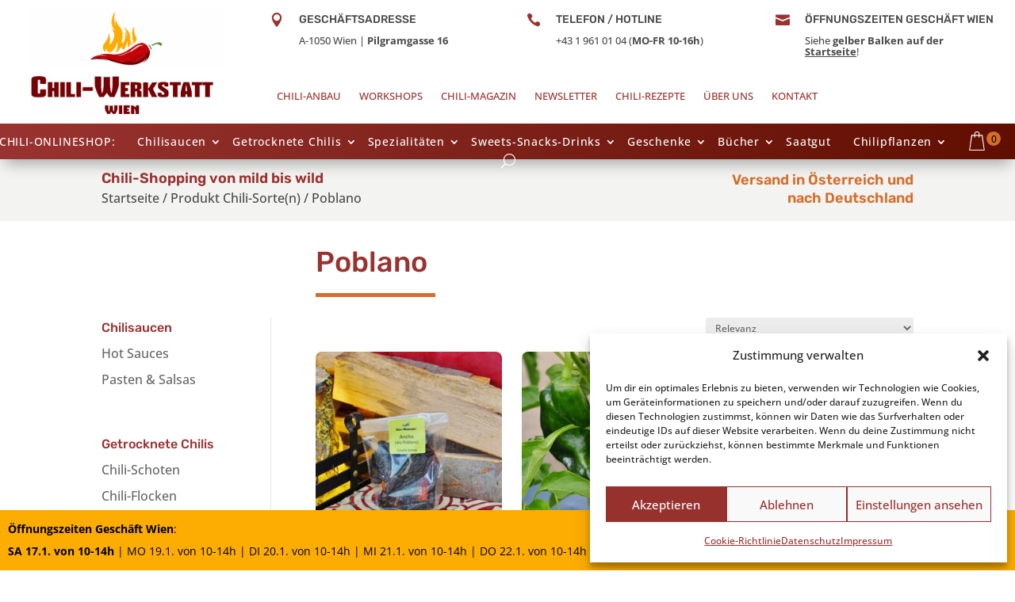

--- FILE ---
content_type: text/css; charset=UTF-8
request_url: https://chiliwerkstatt.com/wp-content/plugins/divi-mobile/styles/off-canvas/menu_sideslide.min.css?ver=1.9.2
body_size: 78
content:
#et-main-area>.container{position:relative;background:#b4bad2}#et-main-area>.container::before{position:absolute;top:0;left:0;z-index:10;width:100%;height:100%;background:rgba(0,0,0,0.3);content:'';opacity:0;-webkit-transform:translate3d(100%, 0, 0);transform:translate3d(100%, 0, 0);-webkit-transition:opacity .4s,-webkit-transform 0s .4s;transition:opacity .4s,transform 0s .4s;-webkit-transition-timing-function:cubic-bezier(0.7, 0, 0.3, 1);transition-timing-function:cubic-bezier(0.7, 0, 0.3, 1)}.dm_menu_button{position:fixed;z-index:99999999999999999999;right:0}.close-button{width:1em;height:1em;position:absolute;right:1em;top:1em;overflow:hidden;text-indent:1em;font-size:.75em;border:none;background:0 0;color:transparent}.close-button::after{content:'';position:absolute;width:3px;height:100%;top:0;left:50%;background:#bdc3c7;-webkit-transform:rotate(-45deg);transform:rotate(-45deg)}.close-button::before{content:'';position:absolute;width:3px;height:100%;top:0;left:50%;background:#bdc3c7;-webkit-transform:rotate(45deg);transform:rotate(45deg)}.menu-wrap{position:absolute;z-index:99999999;width:100%;height:100%;padding:2.5em 1.5em 0;font-size:1.15em;-webkit-transition:-webkit-transform .4s;transition:transform .4s;-webkit-transition-timing-function:cubic-bezier(0.7, 0, 0.3, 1);transition-timing-function:cubic-bezier(0.7, 0, 0.3, 1)}.icon-list{height:100%;-webkit-transform:translate3d(0, 100%, 0);transform:translate3d(0, 100%, 0);-webkit-transition:-webkit-transform 0s .4s;transition:transform 0s .4s;-webkit-transition-timing-function:cubic-bezier(0.7, 0, 0.3, 1);transition-timing-function:cubic-bezier(0.7, 0, 0.3, 1)}.icon-list a{display:block;padding:.8em;-webkit-transform:translate3d(0, 500px, 0);transform:translate3d(0, 500px, 0);-webkit-transition:-webkit-transform 0s .4s;transition:transform 0s .4s;-webkit-transition-timing-function:cubic-bezier(0.7, 0, 0.3, 1);transition-timing-function:cubic-bezier(0.7, 0, 0.3, 1)}.icon-list a:nth-child(2){-webkit-transform:translate3d(0, 1000px, 0);transform:translate3d(0, 1000px, 0)}.icon-list a:nth-child(3){-webkit-transform:translate3d(0, 1500px, 0);transform:translate3d(0, 1500px, 0)}.icon-list a:nth-child(4){-webkit-transform:translate3d(0, 2000px, 0);transform:translate3d(0, 2000px, 0)}.icon-list a:nth-child(5){-webkit-transform:translate3d(0, 2500px, 0);transform:translate3d(0, 2500px, 0)}.icon-list a:nth-child(6){-webkit-transform:translate3d(0, 3000px, 0);transform:translate3d(0, 3000px, 0)}.icon-list a span{margin-left:10px;font-weight:700}.menu{height:100%}.show-menu .menu-wrap{-webkit-transform:translate3d(0, 0, 0) !important;transform:translate3d(0, 0, 0) !important;-webkit-transition:-webkit-transform .8s;transition:transform .8s;-webkit-transition-timing-function:cubic-bezier(0.7, 0, 0.3, 1);transition-timing-function:cubic-bezier(0.7, 0, 0.3, 1)}.show-menu .icon-list{-webkit-transform:translate3d(0, 0, 0);transform:translate3d(0, 0, 0);-webkit-transition:-webkit-transform .8s;transition:transform .8s;-webkit-transition-timing-function:cubic-bezier(0.7, 0, 0.3, 1);transition-timing-function:cubic-bezier(0.7, 0, 0.3, 1)}.show-menu .icon-list a{-webkit-transform:translate3d(0, 0, 0);transform:translate3d(0, 0, 0);-webkit-transition:-webkit-transform .8s;transition:transform .8s;-webkit-transition-timing-function:cubic-bezier(0.7, 0, 0.3, 1);transition-timing-function:cubic-bezier(0.7, 0, 0.3, 1);-webkit-transition-duration:.9s;transition-duration:.9s}.show-menu #et-main-area>.container::before{opacity:1;-webkit-transition:opacity .8s;transition:opacity .8s;-webkit-transition-timing-function:cubic-bezier(0.7, 0, 0.3, 1);transition-timing-function:cubic-bezier(0.7, 0, 0.3, 1);-webkit-transform:translate3d(0, 0, 0);transform:translate3d(0, 0, 0)}


--- FILE ---
content_type: text/css; charset=UTF-8
request_url: https://chiliwerkstatt.com/wp-content/et-cache/global/et-divi-customizer-global.min.css?ver=1768590268
body_size: 3681
content:
body,.et_pb_column_1_2 .et_quote_content blockquote cite,.et_pb_column_1_2 .et_link_content a.et_link_main_url,.et_pb_column_1_3 .et_quote_content blockquote cite,.et_pb_column_3_8 .et_quote_content blockquote cite,.et_pb_column_1_4 .et_quote_content blockquote cite,.et_pb_blog_grid .et_quote_content blockquote cite,.et_pb_column_1_3 .et_link_content a.et_link_main_url,.et_pb_column_3_8 .et_link_content a.et_link_main_url,.et_pb_column_1_4 .et_link_content a.et_link_main_url,.et_pb_blog_grid .et_link_content a.et_link_main_url,body .et_pb_bg_layout_light .et_pb_post p,body .et_pb_bg_layout_dark .et_pb_post p{font-size:16px}.et_pb_slide_content,.et_pb_best_value{font-size:18px}body{color:#3d3d3d}h1,h2,h3,h4,h5,h6{color:#3d3d3d}body{line-height:1.6em}.woocommerce #respond input#submit,.woocommerce-page #respond input#submit,.woocommerce #content input.button,.woocommerce-page #content input.button,.woocommerce-message,.woocommerce-error,.woocommerce-info{background:#993331!important}#et_search_icon:hover,.mobile_menu_bar:before,.mobile_menu_bar:after,.et_toggle_slide_menu:after,.et-social-icon a:hover,.et_pb_sum,.et_pb_pricing li a,.et_pb_pricing_table_button,.et_overlay:before,.entry-summary p.price ins,.woocommerce div.product span.price,.woocommerce-page div.product span.price,.woocommerce #content div.product span.price,.woocommerce-page #content div.product span.price,.woocommerce div.product p.price,.woocommerce-page div.product p.price,.woocommerce #content div.product p.price,.woocommerce-page #content div.product p.price,.et_pb_member_social_links a:hover,.woocommerce .star-rating span:before,.woocommerce-page .star-rating span:before,.et_pb_widget li a:hover,.et_pb_filterable_portfolio .et_pb_portfolio_filters li a.active,.et_pb_filterable_portfolio .et_pb_portofolio_pagination ul li a.active,.et_pb_gallery .et_pb_gallery_pagination ul li a.active,.wp-pagenavi span.current,.wp-pagenavi a:hover,.nav-single a,.tagged_as a,.posted_in a{color:#993331}.et_pb_contact_submit,.et_password_protected_form .et_submit_button,.et_pb_bg_layout_light .et_pb_newsletter_button,.comment-reply-link,.form-submit .et_pb_button,.et_pb_bg_layout_light .et_pb_promo_button,.et_pb_bg_layout_light .et_pb_more_button,.woocommerce a.button.alt,.woocommerce-page a.button.alt,.woocommerce button.button.alt,.woocommerce button.button.alt.disabled,.woocommerce-page button.button.alt,.woocommerce-page button.button.alt.disabled,.woocommerce input.button.alt,.woocommerce-page input.button.alt,.woocommerce #respond input#submit.alt,.woocommerce-page #respond input#submit.alt,.woocommerce #content input.button.alt,.woocommerce-page #content input.button.alt,.woocommerce a.button,.woocommerce-page a.button,.woocommerce button.button,.woocommerce-page button.button,.woocommerce input.button,.woocommerce-page input.button,.et_pb_contact p input[type="checkbox"]:checked+label i:before,.et_pb_bg_layout_light.et_pb_module.et_pb_button{color:#993331}.footer-widget h4{color:#993331}.et-search-form,.nav li ul,.et_mobile_menu,.footer-widget li:before,.et_pb_pricing li:before,blockquote{border-color:#993331}.et_pb_counter_amount,.et_pb_featured_table .et_pb_pricing_heading,.et_quote_content,.et_link_content,.et_audio_content,.et_pb_post_slider.et_pb_bg_layout_dark,.et_slide_in_menu_container,.et_pb_contact p input[type="radio"]:checked+label i:before{background-color:#993331}a{color:#993331}.et_secondary_nav_enabled #page-container #top-header{background-color:#993331!important}#et-secondary-nav li ul{background-color:#993331}#top-header,#top-header a{color:#f3f3f1}.et_header_style_centered .mobile_nav .select_page,.et_header_style_split .mobile_nav .select_page,.et_nav_text_color_light #top-menu>li>a,.et_nav_text_color_dark #top-menu>li>a,#top-menu a,.et_mobile_menu li a,.et_nav_text_color_light .et_mobile_menu li a,.et_nav_text_color_dark .et_mobile_menu li a,#et_search_icon:before,.et_search_form_container input,span.et_close_search_field:after,#et-top-navigation .et-cart-info{color:rgba(153,51,49,0.85)}.et_search_form_container input::-moz-placeholder{color:rgba(153,51,49,0.85)}.et_search_form_container input::-webkit-input-placeholder{color:rgba(153,51,49,0.85)}.et_search_form_container input:-ms-input-placeholder{color:rgba(153,51,49,0.85)}#top-header,#top-header a,#et-secondary-nav li li a,#top-header .et-social-icon a:before{font-size:14px}#top-menu li a{font-size:16px}body.et_vertical_nav .container.et_search_form_container .et-search-form input{font-size:16px!important}#top-menu li.current-menu-ancestor>a,#top-menu li.current-menu-item>a,#top-menu li.current_page_item>a{color:#4a4a4a}#main-footer .footer-widget h4,#main-footer .widget_block h1,#main-footer .widget_block h2,#main-footer .widget_block h3,#main-footer .widget_block h4,#main-footer .widget_block h5,#main-footer .widget_block h6{color:#993331}.footer-widget li:before{border-color:#993331}#footer-widgets .footer-widget li:before{top:10.6px}#footer-bottom .et-social-icon a{color:#993331}.woocommerce a.button.alt,.woocommerce-page a.button.alt,.woocommerce button.button.alt,.woocommerce button.button.alt.disabled,.woocommerce-page button.button.alt,.woocommerce-page button.button.alt.disabled,.woocommerce input.button.alt,.woocommerce-page input.button.alt,.woocommerce #respond input#submit.alt,.woocommerce-page #respond input#submit.alt,.woocommerce #content input.button.alt,.woocommerce-page #content input.button.alt,.woocommerce a.button,.woocommerce-page a.button,.woocommerce button.button,.woocommerce-page button.button,.woocommerce input.button,.woocommerce-page input.button,.woocommerce #respond input#submit,.woocommerce-page #respond input#submit,.woocommerce #content input.button,.woocommerce-page #content input.button,.woocommerce-message a.button.wc-forward,body .et_pb_button{font-size:16px;font-weight:bold;font-style:normal;text-transform:none;text-decoration:none;}.woocommerce.et_pb_button_helper_class a.button.alt,.woocommerce-page.et_pb_button_helper_class a.button.alt,.woocommerce.et_pb_button_helper_class button.button.alt,.woocommerce.et_pb_button_helper_class button.button.alt.disabled,.woocommerce-page.et_pb_button_helper_class button.button.alt,.woocommerce-page.et_pb_button_helper_class button.button.alt.disabled,.woocommerce.et_pb_button_helper_class input.button.alt,.woocommerce-page.et_pb_button_helper_class input.button.alt,.woocommerce.et_pb_button_helper_class #respond input#submit.alt,.woocommerce-page.et_pb_button_helper_class #respond input#submit.alt,.woocommerce.et_pb_button_helper_class #content input.button.alt,.woocommerce-page.et_pb_button_helper_class #content input.button.alt,.woocommerce.et_pb_button_helper_class a.button,.woocommerce-page.et_pb_button_helper_class a.button,.woocommerce.et_pb_button_helper_class button.button,.woocommerce-page.et_pb_button_helper_class button.button,.woocommerce.et_pb_button_helper_class input.button,.woocommerce-page.et_pb_button_helper_class input.button,.woocommerce.et_pb_button_helper_class #respond input#submit,.woocommerce-page.et_pb_button_helper_class #respond input#submit,.woocommerce.et_pb_button_helper_class #content input.button,.woocommerce-page.et_pb_button_helper_class #content input.button,body.et_pb_button_helper_class .et_pb_button,body.et_pb_button_helper_class .et_pb_module.et_pb_button{}.woocommerce a.button.alt:after,.woocommerce-page a.button.alt:after,.woocommerce button.button.alt:after,.woocommerce-page button.button.alt:after,.woocommerce input.button.alt:after,.woocommerce-page input.button.alt:after,.woocommerce #respond input#submit.alt:after,.woocommerce-page #respond input#submit.alt:after,.woocommerce #content input.button.alt:after,.woocommerce-page #content input.button.alt:after,.woocommerce a.button:after,.woocommerce-page a.button:after,.woocommerce button.button:after,.woocommerce-page button.button:after,.woocommerce input.button:after,.woocommerce-page input.button:after,.woocommerce #respond input#submit:after,.woocommerce-page #respond input#submit:after,.woocommerce #content input.button:after,.woocommerce-page #content input.button:after,body .et_pb_button:after{font-size:25.6px}@media only screen and (min-width:981px){.et_header_style_left #et-top-navigation,.et_header_style_split #et-top-navigation{padding:50px 0 0 0}.et_header_style_left #et-top-navigation nav>ul>li>a,.et_header_style_split #et-top-navigation nav>ul>li>a{padding-bottom:50px}.et_header_style_split .centered-inline-logo-wrap{width:100px;margin:-100px 0}.et_header_style_split .centered-inline-logo-wrap #logo{max-height:100px}.et_pb_svg_logo.et_header_style_split .centered-inline-logo-wrap #logo{height:100px}.et_header_style_centered #top-menu>li>a{padding-bottom:18px}.et_header_style_slide #et-top-navigation,.et_header_style_fullscreen #et-top-navigation{padding:41px 0 41px 0!important}.et_header_style_centered #main-header .logo_container{height:100px}#logo{max-height:80%}.et_pb_svg_logo #logo{height:80%}.et_header_style_centered.et_hide_primary_logo #main-header:not(.et-fixed-header) .logo_container,.et_header_style_centered.et_hide_fixed_logo #main-header.et-fixed-header .logo_container{height:18px}.et_header_style_left .et-fixed-header #et-top-navigation,.et_header_style_split .et-fixed-header #et-top-navigation{padding:30px 0 0 0}.et_header_style_left .et-fixed-header #et-top-navigation nav>ul>li>a,.et_header_style_split .et-fixed-header #et-top-navigation nav>ul>li>a{padding-bottom:30px}.et_header_style_centered header#main-header.et-fixed-header .logo_container{height:60px}.et_header_style_split #main-header.et-fixed-header .centered-inline-logo-wrap{width:60px;margin:-60px 0}.et_header_style_split .et-fixed-header .centered-inline-logo-wrap #logo{max-height:60px}.et_pb_svg_logo.et_header_style_split .et-fixed-header .centered-inline-logo-wrap #logo{height:60px}.et_header_style_slide .et-fixed-header #et-top-navigation,.et_header_style_fullscreen .et-fixed-header #et-top-navigation{padding:21px 0 21px 0!important}.et_fixed_nav #page-container .et-fixed-header#top-header{background-color:#993331!important}.et_fixed_nav #page-container .et-fixed-header#top-header #et-secondary-nav li ul{background-color:#993331}.et-fixed-header #top-menu a,.et-fixed-header #et_search_icon:before,.et-fixed-header #et_top_search .et-search-form input,.et-fixed-header .et_search_form_container input,.et-fixed-header .et_close_search_field:after,.et-fixed-header #et-top-navigation .et-cart-info{color:rgba(153,51,49,0.85)!important}.et-fixed-header .et_search_form_container input::-moz-placeholder{color:rgba(153,51,49,0.85)!important}.et-fixed-header .et_search_form_container input::-webkit-input-placeholder{color:rgba(153,51,49,0.85)!important}.et-fixed-header .et_search_form_container input:-ms-input-placeholder{color:rgba(153,51,49,0.85)!important}.et-fixed-header #top-menu li.current-menu-ancestor>a,.et-fixed-header #top-menu li.current-menu-item>a,.et-fixed-header #top-menu li.current_page_item>a{color:#993331!important}.et-fixed-header#top-header a{color:#f3f3f1}}@media only screen and (min-width:1350px){.et_pb_row{padding:27px 0}.et_pb_section{padding:54px 0}.single.et_pb_pagebuilder_layout.et_full_width_page .et_post_meta_wrapper{padding-top:81px}.et_pb_fullwidth_section{padding:0}}	h1,h2,h3,h4,h5,h6{font-family:'Rubik',Helvetica,Arial,Lucida,sans-serif}body,input,textarea,select{font-family:'Open Sans',Helvetica,Arial,Lucida,sans-serif}#main-header,#et-top-navigation{font-family:'Muli',sans-serif}#top-header .container{font-family:'Muli',sans-serif}a.added_to_cart{display:none!important}@media (max-width:1200px){#et_mobile_nav_menu{display:block}#top-menu{display:none}}@media (max-width:1405px){#menu-content-navigation li,#menu-content-navigation li a{font-size:13px;padding-right:2px;margin-left:-1px;letter-spacing:0px}}@media (max-width:1200px){#menu-content-navigation li,#menu-content-navigation li a{font-size:12px;padding-right:2px;margin-left:-2px;letter-spacing:0px}}@media (max-width:1405px){#menu-hauptnavigation-desktop li,#menu-hauptnavigation-desktop li a{font-size:13.5px;padding-right:15px;margin-left:-9px;letter-spacing:0px}}.et_pb_section_2_tb_body .et_pb_column h4{font-weight:500!important;font-size:16px}#main-content .clearfix .legacy-itemprop-offers{display:none}#menu-hauptnavigation li .menu-item-has-children>a:first-child:after{content:"\35"!important;top:5px!important}.bc_menu_cart .shop-cart .cart-icon{padding-left:25px!important}#add_payment_method table.cart img,.woocommerce-cart table.cart img,.woocommerce-checkout table.cart img{width:100px;box-shadow:none}@media only screen and (max-width:768px){.german-market-product-image.checkout{display:none}}.bc_menu_cart .item-name a{padding-right:10px;padding-top:5px}.bc_menu_cart .active .cart-item-quantity{padding-right:70px;font-size:14px}.et_pb_menu_inner_container .et_pb_menu__wrap .bc_menu_cart .shop-cart .active .bodycommerce-minicart-container .woocommerce-mini-cart .woocommerce-mini-cart-item .item-contents .item-upper .item-name a{font-size:14px!important}.bc_menu_cart .item-upper bdi{font-size:15px;font-weight:500}.jde_hint{visibility:hidden}div#et-secondary-menu{display:flex;align-items:flex-end;flex-direction:row}a.versandkosten{color:#93151b}article#post-237645 .pisol-ppscw-container{display:none}#cookie-law-info-bar{margin-bottom:45px!important}#et-secondary-menu .et-social-icons{margin-right:5px}.cart-icon,body .column-cart .et_pb_module .cart-icon{position:relative;top:-10px!important;right:0px!important;padding:10px 10px 2px 10px;overflow:hidden}#top-header .et-cart-info{margin-left:0px}header .et-pb-icon{font-size:18px!important;vertical-align:middle;margin-top:-3px;color:#ffffff}.divi-mobile-menu .menu-item-home span.et-pb-icon{font-size:2em}.wprm-recipe.wprm-recipe-snippet.wprm-recipe-template-snippet-basic-buttons{display:none}ul.products .wgm-info{display:none}.aws-search-result .aws_result_title{display:block;font-weight:normal;margin-bottom:3px;color:#993331}@media screen and (max-width:980px){.reverse{display:flex;flex-direction:column-reverse}}p.stock.in-stock:before{content:"N";margin-right:4px;font-family:'ETmodules';font-weight:bold;font-size:1.4em;top:3px;position:relative}.woocommerce div.product .stock{color:#4a4a4a!important;margin-bottom:15px;position:relative}.et_pb_module.et_pb_db_attribute.et_pb_db_attribute_0_tb_body .et_pb_module_inner{display:flex;flex-direction:row}.et_pb_db_attribute_0_tb_body h3{font-size:18px;color:#993331!important;margin-top:4px}.et_pb_module.et_pb_db_attribute.et_pb_db_attribute_0_tb_body .et_pb_module_inner span.db_attribute_term_list{padding-left:8px}header#dm-header .cart-icon svg path{fill:#962a2a!important}.schaerfegrad-filter{margin-bottom:0!important;padding-bottom:5px}.button_container{display:none}.single-product .wgm-info.woocommerce_de_versandkosten{display:none}a.button.pisol-shipping-calculator-button{border:0;padding:0;font-size:1em;background-color:#f3f3f1}a.button.pisol-shipping-calculator-button::after{display:none}a.button.pisol-shipping-calculator-button{border:0;padding:0;font-size:0.8em!important;background-color:#f3f3f1}a.button:hover.pisol-shipping-calculator-button{border:0;padding:0;font-size:0.8em!important;background-color:#f3f3f1}.pisol-ppscw-alert{font-size:0.8em;margin:0 0;padding:0 0}.pisol-ppscw-methods{margin-top:0px!important;margin-bottom:0px!important;padding:0px!important;margin-left:0px!important}.pisol-ppscw-container{clear:both;display:block;margin-top:30px;margin-bottom:15px}bdi{font-weight:bold}.et_pb_section.et_pb_section_1_tb_header.et_pb_sticky_module.et_section_regular.et_pb_sticky.et_pb_sticky--top{z-index:8000!important}.ht-notification-section{z-index:8000!important}p.woocommerce-notice.woocommerce-notice--success.woocommerce-thankyou-order-received{font-size:1.5em;margin-bottom:2em;color:#a7504e}ul.woocommerce-order-overview.woocommerce-thankyou-order-details.order_details{padding-left:0}.out-of-stock::first-letter{text-transform:inherit!important}.type-product .et_pb_module.et_pb_db_attribute.et_pb_db_attribute_0_tb_body .et_pb_module_inner span.db_attribute_term_list{padding-left:0px}.woocommerce a.button,.woocommerce-page a.button,.woocommerce button.button,.woocommerce-page button.button,.woocommerce input.button,.woocommerce-page input.button,.et_pb_contact p input[type="checkbox"]:checked+label i:before,.et_pb_bg_layout_light.et_pb_module.et_pb_button{color:#993331!important}p.woocommerce-mini-cart__buttons.buttons{display:flex;justify-content:space-between}.bodycommerce-minicart dl.variation{display:none}.bodycommerce-minicart a{color:#993331!important}div#wpadminbar a{color:inherit!important}.cw-nav-bigli ul.sub-menu{margin-top:10px}li.cw-nav-bigli>a{font-family:'Rubik',Helvetica,Arial,Lucida,sans-serif;font-weight:500;color:#993331!important}.et_pb_section.et_pb_section_30_tb_body li.cw-nav-bigli>a{font-weight:700;font-variant:small-caps;font-size:24px!important}button.ht-n-close-toggle img{filter:invert(1);bottom:2px;position:absolute;left:3px}.custom-input input{background-color:white!important;border-bottom:1px solid #907474!important}.woocommerce-form-login label.woocommerce-form__label.woocommerce-form__label-for-checkbox.inline{margin-left:1em}input#mailchimp_woocommerce_newsletter{-webkit-appearance:checkbox}.woocommerce-cart table.cart td.actions .coupon .input-text{width:165px;padding:6px 12px;margin-right:10px}p.form-row.form-row-wide.mailchimp-newsletter{margin:1em 0}p.form-row.validate-required{margin-top:1em}h3#order_review_heading{margin-top:2em}@media (min-width:981px){.bc-product-loop{padding-bottom:30px!important}}.mc4wp-form-theme-red input[type="submit"]{color:#fff!important;background-color:#93151b!important;border-color:#93151b}.mc4wp-form-theme input[type="submit"]{font-weight:500}.woocommerce-form-login button.woocommerce-Button.button{width:100%}.woocommerce-form-register.register button{width:100%}.gm-wp_bakery_woocommerce_get_price_html{display:none}.cart-collaterals{margin-top:1em}table.shop_table.woocommerce-checkout-review-order-table .woocommerce table.shop_table th{font-weight:700;padding:9px 4px;line-height:1.5em}table.shop_table.woocommerce-checkout-review-order-table .german-market-product-image{float:left;margin-right:10px;width:25%}table.shop_table.woocommerce-checkout-review-order-table td.product-name{font-size:0.8em}table.shop_table.woocommerce-checkout-review-order-table .woocommerce table.shop_table td{border-top:1px solid rgba(0,0,0,.1);padding:4px 4px;vertical-align:middle;line-height:1.5em}table.shop_table.woocommerce-checkout-review-order-table td.product-total{vertical-align:top!important}.et_pb_button.dmach-loadmore{text-align:center}.mc4wp-form-fields p label{font-size:13px;font-weight:400}.et_pb_section_5 .et_pb_column .et_pb_code_inner{display:flex;justify-content:center}#mc_embed_signup{background:#f8f8f8;color:#000000;padding:20px;text-align:center}#mc_embed_signup h2{font-size:18px;margin:0 0 20px;color:#000000;text-align:center}#mc_embed_signup .mc-field-group{padding:10px 0}#mc_embed_signup input{width:200px}#mc_embed_signup .button{background-color:#000000;color:#ffffff;margin:0 auto}@media (min-width:320px) and (max-width:980px){.lwp-hide-mobile-menu.et_pb_menu .et_pb_menu__menu,.lwp-hide-mobile-menu.et_pb_fullwidth_menu .et_pb_menu__menu{display:flex!important}.lwp-hide-mobile-menu .et_mobile_nav_menu{display:none}}.woocommerce a.button.alt,.woocommerce-page a.button.alt{border-color:#96312E}.select2-container .select2-selection--single{height:38px!important}.woocommerce-account .woocommerce-MyAccount-navigation{width:100%!important}.chili-notices-container a{color:#993331!important}.chili-notices-container a:hover{color:#7a2826!important}.chili-notices-container{box-shadow:0 2px 10px rgba(0,0,0,0.1);border-radius:5px;overflow:hidden}.chili-notices-container .woocommerce-error,.chili-notices-container .woocommerce-message,.chili-notices-container .woocommerce-info{margin:0!important;border-top:0;border-left:0;border-right:0;border-bottom:1px solid #eee;padding:15px 20px!important;list-style:none!important;background-color:transparent!important}.chili-notices-container div:last-child{border-bottom:none}